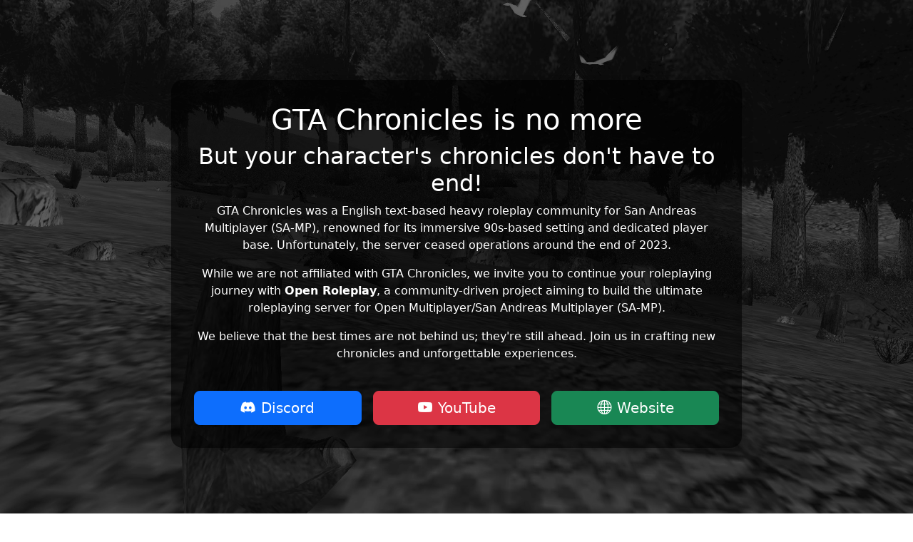

--- FILE ---
content_type: text/html
request_url: https://gta-chronicles.com/?members/15857/
body_size: 1453
content:
<!DOCTYPE html>
<html lang="en">
<head>
  <meta charset="UTF-8" />
  <meta name="viewport" content="width=device-width, initial-scale=1.0"/>
  <title>GTA Chronicles - A New Chapter Begins</title>
  <link href="https://cdn.jsdelivr.net/npm/bootstrap@5.3.3/dist/css/bootstrap.min.css" rel="stylesheet"/>
  <link rel="stylesheet" href="https://cdn.jsdelivr.net/npm/bootstrap-icons@1.11.3/font/bootstrap-icons.css">
  <style>
    html, body {
      height: 100%;
      margin: 0;
      padding: 0
      overflow: hidden;
    }

    .video-background {
      position: fixed;
      top: 0;
      left: 0;
      width: 100%;
      height: 100%;
      pointer-events: none;
      z-index: -1;
    }

    .video-background iframe {
      width: 100vw;
      height: 56.25vw; /* 16:9 ratio */
      min-height: 100vh;
      min-width: 177.77vh; /* 16:9 ratio */
      position: absolute;
      top: 50%;
      left: 50%;
      transform: translate(-50%, -50%);
    }

    .fallback-bg {
      background: url('https://open-roleplay.com/style/bg.jpg') no-repeat center center/cover;
      position: fixed;
      top: 0;
      left: 0;
      width: 100%;
      height: 100%;
      z-index: -2;
    }

    .content-container {
      position: relative;
      z-index: 1;
      background-color: rgba(0, 0, 0, 0.6); /* semi-transparent black */
      color: white;
      padding: 2rem;
      border-radius: 1rem;
      max-width: 800px;
      margin: 10% auto;
      text-align: center;
    }

    .btn-custom {
      margin: 0.5rem;
    }
  </style>
</head>
<body>

  <!-- Fallback Background Image -->
  <div class="fallback-bg"></div>

  <!-- YouTube Background Video -->
  <div class="video-background">
    <iframe 
      src="https://www.youtube.com/embed/BmNuq6v3Kog?autoplay=1&mute=1&loop=1&playlist=BmNuq6v3Kog&controls=0&showinfo=0&modestbranding=1&rel=0" 
      frameborder="0" 
      allow="autoplay; fullscreen" 
      allowfullscreen
    ></iframe>
  </div>

  <!-- Content Container -->
  <div class="container">
    <div class="content-container shadow">
      <h1>GTA Chronicles is no more</h1>
      <h2>But your character's chronicles don't have to end!</h2>
      <p>
        GTA Chronicles was a English text-based heavy roleplay community for San Andreas Multiplayer (SA-MP), renowned for its immersive 90s-based setting and dedicated player base. Unfortunately, the server ceased operations around the end of 2023.
      </p>
      <p>
        While we are not affiliated with GTA Chronicles, we invite you to continue your roleplaying journey with <strong>Open Roleplay</strong>, a community-driven project aiming to build the ultimate roleplaying server for Open Multiplayer/San Andreas Multiplayer (SA-MP).</p>
	  <p>We believe that the best times are not behind us; they're still ahead. Join us in crafting new chronicles and unforgettable experiences.</p>
      </p>
<div class="row row-cols-1 row-cols-md-3 g-3 mt-4 justify-content-center">
  <div class="col">
    <a href="https://discord.gg/cTeJDEQ" class="btn btn-primary btn-lg w-100 d-flex align-items-center justify-content-center">
      <i class="bi bi-discord me-2"></i> Discord
    </a>
  </div>
  <div class="col">
    <a href="https://youtube.com/@openrp-server" class="btn btn-danger btn-lg w-100 d-flex align-items-center justify-content-center">
      <i class="bi bi-youtube me-2"></i> YouTube
    </a>
  </div>
  <div class="col">
    <a href="https://open-roleplay.com/" class="btn btn-success btn-lg w-100 d-flex align-items-center justify-content-center">
      <i class="bi bi-globe me-2"></i> Website
    </a>
  </div>
</div>
    </div>
  </div>

<script defer src="https://static.cloudflareinsights.com/beacon.min.js/vcd15cbe7772f49c399c6a5babf22c1241717689176015" integrity="sha512-ZpsOmlRQV6y907TI0dKBHq9Md29nnaEIPlkf84rnaERnq6zvWvPUqr2ft8M1aS28oN72PdrCzSjY4U6VaAw1EQ==" data-cf-beacon='{"version":"2024.11.0","token":"5ce39d6e7d4f4bc5b3f212fe77b72823","r":1,"server_timing":{"name":{"cfCacheStatus":true,"cfEdge":true,"cfExtPri":true,"cfL4":true,"cfOrigin":true,"cfSpeedBrain":true},"location_startswith":null}}' crossorigin="anonymous"></script>
</body>
</html>
